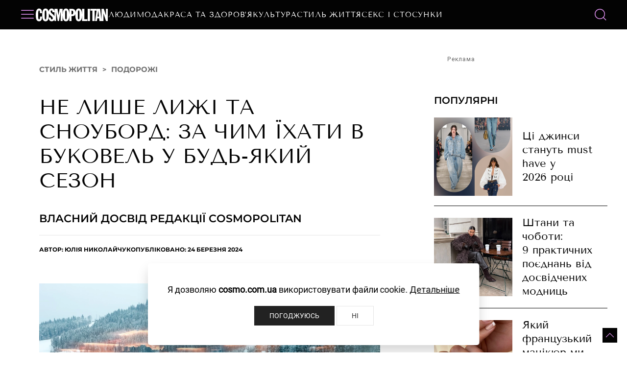

--- FILE ---
content_type: text/html; charset=utf-8
request_url: https://www.google.com/recaptcha/api2/aframe
body_size: 260
content:
<!DOCTYPE HTML><html><head><meta http-equiv="content-type" content="text/html; charset=UTF-8"></head><body><script nonce="8-VQfrzmTCGXeAGp4L4CJQ">/** Anti-fraud and anti-abuse applications only. See google.com/recaptcha */ try{var clients={'sodar':'https://pagead2.googlesyndication.com/pagead/sodar?'};window.addEventListener("message",function(a){try{if(a.source===window.parent){var b=JSON.parse(a.data);var c=clients[b['id']];if(c){var d=document.createElement('img');d.src=c+b['params']+'&rc='+(localStorage.getItem("rc::a")?sessionStorage.getItem("rc::b"):"");window.document.body.appendChild(d);sessionStorage.setItem("rc::e",parseInt(sessionStorage.getItem("rc::e")||0)+1);localStorage.setItem("rc::h",'1769102452263');}}}catch(b){}});window.parent.postMessage("_grecaptcha_ready", "*");}catch(b){}</script></body></html>

--- FILE ---
content_type: image/svg+xml
request_url: https://www.cosmo.com.ua/img/logo.svg
body_size: 3470
content:
<svg width="149" height="29" viewBox="0 0 149 29" fill="none" xmlns="http://www.w3.org/2000/svg">
<mask id="mask0_598_11" style="mask-type:luminance" maskUnits="userSpaceOnUse" x="0" y="0" width="149" height="29">
<path d="M0 0.5H149V28.4794H0V0.5Z" fill="white"/>
</mask>
<g mask="url(#mask0_598_11)">
<path d="M7.65024 1.47168C3.94467 1.47168 0.994141 4.92021 0.994141 14.4904C0.994141 22.7221 2.6493 27.5077 7.65024 27.5077C13.1193 27.5077 13.7665 22.2301 13.7665 17.8682L9.80896 17.6913C9.73578 21.3158 9.37714 23.6364 7.82972 23.6364C6.39079 23.6364 5.88792 22.7226 5.88792 14.4908C5.88792 5.97575 6.85726 5.34169 7.82972 5.34169C8.98058 5.34169 9.51989 6.89018 9.51989 11.0429L13.693 10.9017C13.693 6.32806 13.0456 1.47168 7.65024 1.47168ZM20.9506 1.47214C16.8148 1.47214 14.1159 4.60395 14.1159 14.4908C14.1159 24.3763 16.8148 27.5082 20.9506 27.5082C25.0871 27.5082 27.7857 24.3761 27.7857 14.4908C27.7857 13.1231 27.7322 11.8892 27.6322 10.7704C29.2424 16.0244 35.7652 17.2928 35.7652 21.2099C35.7652 22.2302 35.2259 23.6364 33.6782 23.6364C31.6634 23.6364 31.6634 21.175 31.6634 19.7673V19.7668H27.4902C27.4902 23.2161 28.4987 27.5077 33.4992 27.5077C36.2481 27.5077 38.1523 26.201 39.1428 24.2259V27.0155H42.5972V8.64985H42.6684L45.7985 27.0155H48.3883L51.5549 8.64985H51.6271V27.0155H55.7998V14.9709C55.8872 24.4742 58.5629 27.5082 62.6312 27.5082C66.3582 27.5082 68.9169 24.9632 69.3873 17.2304V27.0155H74.0637V16.9884H75.9352C79.3566 16.9884 81.2037 15.1495 81.852 12.205C81.8166 12.9246 81.7967 13.683 81.7967 14.4908C81.7967 24.3763 84.4951 27.5082 88.6309 27.5082C92.7693 27.5082 95.4674 24.3761 95.4674 14.4908C95.4674 4.60394 92.7693 1.47212 88.6309 1.47212C85.3329 1.47212 82.9505 3.46809 82.12 9.28852C82.0615 3.99914 79.2967 1.96564 74.0637 1.96564H69.3873V11.7508C68.9169 4.01683 66.3582 1.47213 62.6312 1.47213C58.5629 1.47213 55.8872 4.50614 55.7998 14.0107V1.96565H49.7195L47.5252 14.8066H47.454L45.3665 1.96565H39.1428V7.51006C38.7079 3.88062 37.01 1.47213 33.3197 1.47213C29.4043 1.47213 27.321 4.46885 27.2769 8.17732C26.3116 3.21034 24.0304 1.47214 20.9506 1.47214ZM95.5674 1.96566V27.0156H106.217V23.1451H100.245V1.96566H95.5674ZM106.966 1.96566V27.0156H111.643V1.96566H106.966ZM112.429 1.96566V5.83567H116.459V27.0156H121.136V5.83567H125.112L122.071 27.0156H125.992L126.639 21.4564H130.419L131.1 27.0156H135.344H135.598H139.3V11.8508H139.373L144.374 27.0156H148.007V1.96566H144.266V15.1934H144.194L139.913 1.96566H135.344V25.0035L132.431 1.96566H125.668L125.164 5.47703V1.96566L112.429 1.96566ZM20.9506 5.34169C22.0306 5.34169 22.6773 6.43265 22.6773 11.8508V17.129C22.6773 22.547 22.0306 23.6364 20.9506 23.6364C19.8706 23.6364 19.2234 22.547 19.2234 17.129V11.8508C19.2234 6.43265 19.8706 5.34169 20.9506 5.34169ZM33.2101 5.34169C35.0812 5.34169 35.0811 7.69949 35.0811 9.1072H39.1428V17.0536C37.0333 12.6852 31.4483 11.0828 31.4483 7.62931C31.4483 6.25705 32.096 5.34169 33.2101 5.34169ZM62.6312 5.34169C63.7096 5.34169 64.3575 6.43265 64.3575 11.8508V17.129C64.3575 22.547 63.7096 23.6364 62.6312 23.6364C61.5519 23.6364 60.9041 22.547 60.9041 17.129V11.8508C60.9041 6.43265 61.5519 5.34169 62.6312 5.34169ZM88.6314 5.34169C89.7123 5.34169 90.3585 6.43265 90.3585 11.8508V17.129C90.3585 22.547 89.7123 23.6364 88.6314 23.6364C87.5527 23.6364 86.9051 22.547 86.9051 17.129V11.8508C86.9051 6.43265 87.5527 5.34169 88.6314 5.34169ZM74.1016 5.83566H74.4592C76.0064 5.83566 77.4459 5.94076 77.4459 9.56499C77.4459 12.5903 76.4023 13.33 74.4958 13.33H74.1016V5.83566ZM128.581 5.83566H128.654L130.02 17.7981H127.109L128.581 5.83566Z" fill="white"/>
</g>
</svg>
